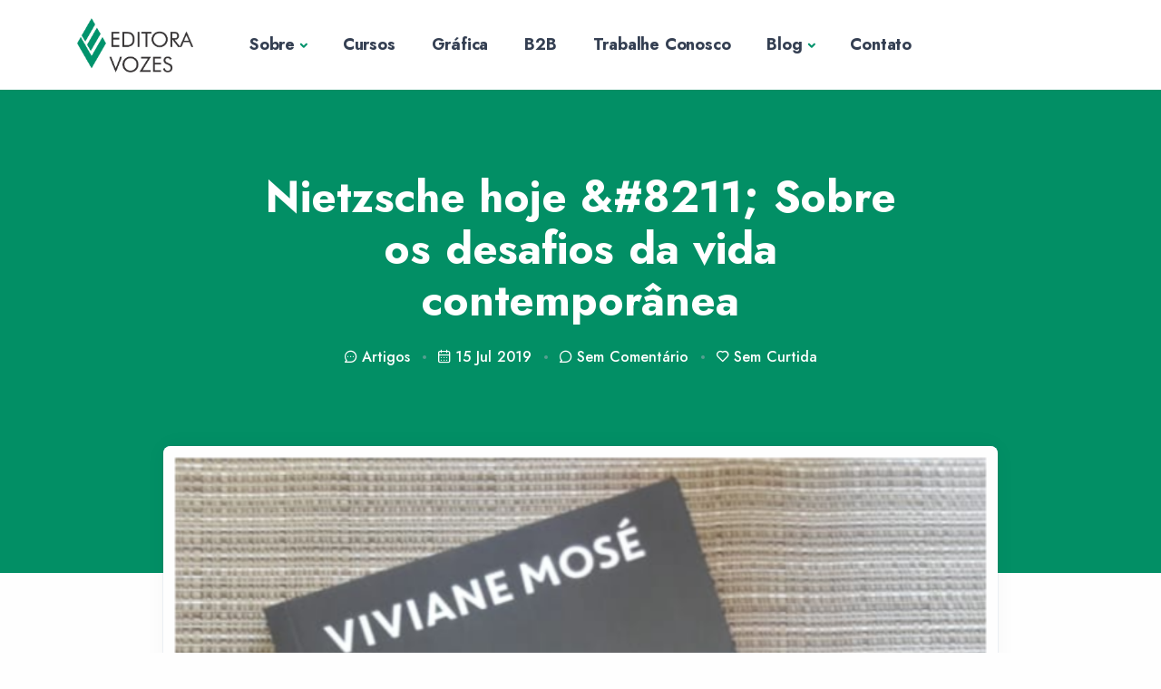

--- FILE ---
content_type: text/html; charset=UTF-8
request_url: https://vozes.com.br/blog/nietzsche-hoje-sobre-os-desafios-da-vida-contemporanea
body_size: 10527
content:
<!DOCTYPE html>
<html lang="pt-BR">

<head>
    <meta charset="utf-8">
    <meta name="viewport" content="width=device-width, initial-scale=1.0">

    <link rel="icon" href="/favicon.png" sizes="32x32">
    <link rel="shortcut icon" href="/favicon.png">


    <link rel="stylesheet" media="all" href="/app/plugins.min.css">
    <link rel="stylesheet" media="all" href="/app/import.min.css">
    <link rel="stylesheet" media="all" href="/app/style.min.css">
    <link rel="stylesheet" media="all" href="/app/vozes.min.css">

    <link rel="stylesheet" href="https://cdnjs.cloudflare.com/ajax/libs/font-awesome/6.4.2/css/all.min.css" integrity="sha512-z3gLpd7yknf1YoNbCzqRKc4qyor8gaKU1qmn+CShxbuBusANI9QpRohGBreCFkKxLhei6S9CQXFEbbKuqLg0DA==" crossorigin="anonymous" referrerpolicy="no-referrer" />

    <!-- Primary Meta Tags -->
    <title>Nietzsche hoje &amp;#8211; Sobre os desafios da vida contemporânea - Blog Vozes</title>
    <meta name="title" content="Nietzsche hoje &amp;#8211; Sobre os desafios da vida contemporânea - Blog Vozes" />
    <meta name="description" content="A estreita relação entre o conhecimento e a vida, razão e emoção, a possibilidade de aproximar opostos, aliás, por que opostos? Não se pode ser uma coisa e outra, em vez de escolher entre uma opção ou outra? Baseada nestes princípios e questionamentos, levantados séculos atrás por Nietzsche, a autora Viviane Mosé escreveu o seu [&amp;hellip;]
" />
    <meta name="keywords" content="Editora, Vozes, Livros, Autores, Cortella, e-books, livraria, Editora de livros, Publicação de livros, Livros de autores brasileiros, Editora literária, Lançamentos de livros, Editora de ficção, Livros educacionais, Editora acadêmica, Publicação independente, Livros best-seller, Editora de poesia, Livros de não ficção, Editora de eBooks, Editora para novos autores, Catálogo de livros, Publicação de manuscritos, Livros premiados, Editora de romances, Editora de biografias, Guias de publicação">

    <!-- Open Graph / Facebook -->
    <meta property="og:type" content="website" />
    <meta property="og:url" content="https://vozes.com.br/blog/nietzsche-hoje-sobre-os-desafios-da-vida-contemporanea" />
    <meta property="og:title" content="Nietzsche hoje &amp;#8211; Sobre os desafios da vida contemporânea - Blog Vozes" />
    <meta property="og:description" content="A estreita relação entre o conhecimento e a vida, razão e emoção, a possibilidade de aproximar opostos, aliás, por que opostos? Não se pode ser uma coisa e outra, em vez de escolher entre uma opção ou outra? Baseada nestes princípios e questionamentos, levantados séculos atrás por Nietzsche, a autora Viviane Mosé escreveu o seu [&amp;hellip;]
" />
    <meta property="og:image" content="/storage/posts/1602/1605_65368b1e2f4d8.png" />

    <!-- Twitter -->
    <meta property="twitter:card" content="summary_large_image" />
    <meta property="twitter:url" content="https://vozes.com.br/blog/nietzsche-hoje-sobre-os-desafios-da-vida-contemporanea" />
    <meta property="twitter:title" content="Nietzsche hoje &amp;#8211; Sobre os desafios da vida contemporânea - Blog Vozes" />
    <meta property="twitter:description" content="A estreita relação entre o conhecimento e a vida, razão e emoção, a possibilidade de aproximar opostos, aliás, por que opostos? Não se pode ser uma coisa e outra, em vez de escolher entre uma opção ou outra? Baseada nestes princípios e questionamentos, levantados séculos atrás por Nietzsche, a autora Viviane Mosé escreveu o seu [&amp;hellip;]
" />
    <meta property="twitter:image" content="/storage/posts/1602/1605_65368b1e2f4d8.png" />

    <meta name="author" content="nour.es">

    <!-- Google tag (gtag.js) -->
    <script async src="https://www.googletagmanager.com/gtag/js?id=G-2FTWC5Z0J6"></script>
    <script>
        window.dataLayer = window.dataLayer || [];
        function gtag(){dataLayer.push(arguments);}
        gtag('js', new Date());

        gtag('config', 'G-2FTWC5Z0J6');
    </script>

    <script src="https://www.google.com/recaptcha/api.js" async defer></script>


    <script type='text/javascript' src='https://platform-api.sharethis.com/js/sharethis.js#property=6578ca00d945ce0012dd94ca&product=sop' async='async'></script>
    <!-- Hotjar Tracking Code for https://vozes.com.br -->
    <script>
        (function(h,o,t,j,a,r){
            h.hj=h.hj||function(){(h.hj.q=h.hj.q||[]).push(arguments)};
            h._hjSettings={hjid:3793703,hjsv:6};
            a=o.getElementsByTagName('head')[0];
            r=o.createElement('script');r.async=1;
            r.src=t+h._hjSettings.hjid+j+h._hjSettings.hjsv;
            a.appendChild(r);
        })(window,document,'https://static.hotjar.com/c/hotjar-','.js?sv=');
    </script>

</head>

<body>
<div class="content-wrapper">

    <header class="wrapper bg-soft-primary">
        <nav class="navbar navbar-expand-lg center-nav navbar-light navbar-bg-light">
            <div class="container flex-lg-row flex-nowrap align-items-center">
                <div class="navbar-brand w-100">
                    <a href="https://vozes.com.br">
                        <img class="logo-dark" src="/logo-vozes.png" srcset="/logo-vozes.png 2x" alt="Editora Vozes" />

                    </a>
                </div>
                <div class="navbar-collapse offcanvas offcanvas-nav offcanvas-start">
                    <div class="offcanvas-header d-lg-none">
                        <h3 class="text-white fs-30 mb-0">Editora Vozes</h3>
                        <button type="button" class="btn-close btn-close-white" data-bs-dismiss="offcanvas" aria-label="Close"></button>
                    </div>
                    <div class="offcanvas-body ms-lg-auto d-flex flex-column h-100">
                        <ul class="navbar-nav">

                            <li class="nav-item dropdown">
                                <a class="nav-link dropdown-toggle" href="#" data-bs-toggle="dropdown">Sobre</a>
                                <ul class="dropdown-menu">
                                    <li class="nav-item"><a class="dropdown-item" href="https://vozes.com.br/historia">História</a></li>
                                    <li class="nav-item"><a class="dropdown-item" href="https://vozes.com.br/selos">Selos</a></li>
                                    <li class="nav-item"><a class="dropdown-item" href="https://vozes.com.br/publique-conosco">Publique Conosco</a></li>
                                </ul>
                            </li>

                            <li class="nav-item">
                                <a class="nav-link" href="https://vozes.com.br/cursos">Cursos</a>
                            </li>

                            <li class="nav-item">
                                <a class="nav-link" href="https://vozes.com.br/grafica">Gráfica</a>
                            </li>

                            <li class="nav-item">
                                <a class="nav-link" href="https://vozesb2b.com.br/" target="_blank">B2B</a>
                            </li>

                            <li class="nav-item">
                                <a class="nav-link" href="https://vozescentral.dyndns.org:8012/BancoTalentos/ConsultaCurriculo.aspx" target="_blank">Trabalhe Conosco</a>
                            </li>

                            <li class="nav-item dropdown">
                                <a class="nav-link dropdown-toggle" href="#" data-bs-toggle="dropdown">Blog</a>
                                <ul class="dropdown-menu">
                                    <li class="nav-item"><a class="dropdown-item" href="https://vozes.com.br/blog">Blog Vozes</a></li>
                                    <li class="nav-item"><a class="dropdown-item" href="https://www.blogdacatequese.com.br/" target="_blank">Blog da Catequese</a></li>
                                </ul>
                            </li>

                            <li class="nav-item">
                                <a class="nav-link" href="#" data-bs-toggle="offcanvas" data-bs-target="#offcanvas-info">Contato</a>
                            </li>
                        </ul>
                        <!-- /.navbar-nav -->
                        <div class="offcanvas-footer d-lg-none">
                            <div>
                                <a href="mailto:faleconosco@vozes.com.br" class="link-inverse">faleconosco@vozes.com.br</a>
                                <nav class="nav social social-white mt-4">
                                    <a target="_blank" href="https://www.twitter.com/Editora_Vozes"><i class="fa-brands fa-x-twitter"></i></a>
                                    <a target="_blank" href="https://www.facebook.com/EditoraVozes"><i class="fa-brands fa-facebook"></i></a>
                                    <a target="_blank" href="https://instagram.com/editoravozes"><i class="fa-brands fa-instagram"></i></a>
                                    <a target="_blank" href="https://www.youtube.com/EditoraVozesOficial"><i class="fa-brands fa-youtube"></i></a>
                                    <a target="_blank" href="https://www.tiktok.com/@editoravozes"><i class="fa-brands fa-tiktok"></i></a>
                                    <a target="_blank" href="https://api.whatsapp.com/send/?phone=5524992350080&text=Ol%C3%A1%2C+vim+do+site+e+gostaria+de+ajuda&type=phone_number&app_absent=0"><i class="fa-brands fa-whatsapp"></i></a>
                                </nav>
                                <!-- /.social -->
                            </div>
                        </div>
                        <!-- /.offcanvas-footer -->
                    </div>
                    <!-- /.offcanvas-body -->
                </div>
                <!-- /.navbar-collapse -->
                <div class="navbar-other w-100 d-flex ms-auto">
                    <ul class="navbar-nav flex-row align-items-center ms-auto">
                        <li class="nav-item d-none"><a class="nav-link" data-bs-toggle="offcanvas" data-bs-target="#offcanvas-info">Contato</a></li>
                        <li class="nav-item d-none"><a class="nav-link" data-bs-toggle="offcanvas" data-bs-target="#offcanvas-search"><i class="uil uil-search"></i></a></li>
                        <li class="nav-item d-lg-none">
                            <button class="hamburger offcanvas-nav-btn"><span></span></button>
                        </li>
                    </ul>
                    <!-- /.navbar-nav -->
                </div>
                <!-- /.navbar-other -->
            </div>
            <!-- /.container -->
        </nav>
        <!-- /.navbar -->
        <div class="offcanvas offcanvas-end text-inverse bg-green" id="offcanvas-info" data-bs-scroll="true">
            <div class="offcanvas-header">
                <h3 class="text-white fs-30 mb-0"><img src="/logo-vozes-light.png" class="img-fluid"></h3>
                <button type="button" class="btn-close btn-close-white" data-bs-dismiss="offcanvas" aria-label="Close"></button>
            </div>
            <div class="offcanvas-body pb-6">
                <div class="widget text-white mb-8">
                    <p>Somos referência nacional nos mercados editorial, gráfico e de artigos religiosos, reconhecida pela excelência de seus produtos e serviços.</p>
                </div>

                <div class="widget text-white mb-8">
                    <h4 class="widget-title text-white mb-3">Loja Virtual e Televendas</h4>
                    <a href="mailto:contato@vozes.com.br" class="text-white">contato@vozes.com.br</a><br /> (11) 3101-8451
                </div>

                <div class="widget text-white mb-8">
                    <h4 class="widget-title text-white mb-3">Institucional – Editora Vozes</h4>
                    <address class="text-white"> Rua Frei Luiz, 100 – Centro, Petrópolis – RJ, 25685-020 </address>
                    <a href="mailto:faleconosco@vozes.com.br" class="text-white">faleconosco@vozes.com.br</a><br /> (24) 2233-9000 – Ramal: 9070
                </div>
                <!-- /.widget -->

                <div class="widget text-white mb-8">
                    <a href="https://vozes.com.br/fale-conosco" class="btn btn-outline-white btn-sm">Envie sua mensagem</a>
                </div>

                <div class="widget">
                    <h4 class="widget-title text-white mb-3">Siga-nos</h4>
                    <nav class="nav social social-white">
                        <a target="_blank" href="https://www.twitter.com/Editora_Vozes"><i class="fa-brands fa-x-twitter"></i></a>
                        <a target="_blank" href="https://www.facebook.com/EditoraVozes"><i class="fa-brands fa-facebook"></i></a>
                        <a target="_blank" href="https://instagram.com/editoravozes"><i class="fa-brands fa-instagram"></i></a>
                        <a target="_blank" href="https://www.youtube.com/EditoraVozesOficial"><i class="fa-brands fa-youtube"></i></a>
                        <a target="_blank" href="https://www.tiktok.com/@editoravozes"><i class="fa-brands fa-tiktok"></i></a>
                        <a target="_blank" href="https://api.whatsapp.com/send/?phone=5524992350080&text=Ol%C3%A1%2C+vim+do+site+e+gostaria+de+ajuda&type=phone_number&app_absent=0"><i class="fa-brands fa-whatsapp"></i></a>
                    </nav>
                    <!-- /.social -->
                </div>
                <!-- /.widget -->
            </div>
            <!-- /.offcanvas-body -->
        </div>
        <!-- /.offcanvas -->
        <div class="offcanvas offcanvas-top bg-light" id="offcanvas-search" data-bs-scroll="true">
            <div class="container d-flex flex-row py-6">
                <form class="search-form w-100">
                    <input id="search-form" type="text" class="form-control" placeholder="Informe um termo para buscar">
                </form>
                <!-- /.search-form -->
                <button type="button" class="btn-close" data-bs-dismiss="offcanvas" aria-label="Close"></button>
            </div>
            <!-- /.container -->
        </div>
        <!-- /.offcanvas -->
    </header>

    <!-- /header -->

        <section class="wrapper bg-primary">
        <div class="container pt-10 pb-19 pt-md-14 pb-md-20 text-center">
            <div class="row">
                <div class="col-md-10 col-xl-8 mx-auto">
                    <div class="post-header">
                        <h1 class="display-1 mb-4 text-white">Nietzsche hoje &amp;#8211; Sobre os desafios da vida contemporânea</h1>
                        <ul class="post-meta mb-5 text-white-50">
                            <li class="post-date text-white"><i class="uil uil-comment-dots"></i><span>Artigos</span></li>
                            <li class="post-date text-white"><i class="uil uil-calendar-alt"></i><span>15 Jul 2019</span></li>
                            <li class="post-comments text-white"><a href="javascript:void(0)" onclick="goToComentarios();" class=" text-white"><i class="uil uil-comment"></i>Sem<span> Comentário</span></a></li>
                            <li class="post-likes text-white"><a href="javascript:void(0)" class=" text-white"><i class="uil uil-heart-alt"></i>Sem<span> Curtida</span></a></li>
                        </ul>
                        <!-- /.post-meta -->
                    </div>
                    <!-- /.post-header -->
                </div>
                <!-- /column -->
            </div>
            <!-- /.row -->
        </div>
        <!-- /.container -->
    </section>
    <!-- /section -->
    <section class="wrapper bg-light">
        <div class="container pb-14 pb-md-16">
            <div class="row">
                <div class="col-lg-10 mx-auto">
                    <div class="blog single mt-n17">
                        <div class="card">
                                                            <figure class="card-img-top"><img src="/storage/posts/1602/1605_65368b1e2f4d8.png" alt="" /></figure>
                                                        <div class="card-body">
                                <div class="classic-view">
                                    <article class="post">
                                        <div class="post-content mb-5">
                                            <h2 class="h1 mb-4 d-none">Nietzsche hoje &amp;#8211; Sobre os desafios da vida contemporânea</h2>

                                             <p>A estreita relação entre o conhecimento e a vida, razão e emoção, a possibilidade de aproximar opostos, aliás, por que opostos? Não se pode ser uma coisa e outra, em vez de escolher entre uma opção ou outra? Baseada nestes princípios e questionamentos, levantados séculos atrás por Nietzsche, a autora Viviane Mosé escreveu o seu Nietzsche hoje &#8211; Sobre os desafios da vida contemporânea, publicado pela Editora Vozes.</p> <div class="wp-block-image"><figure class="aligncenter"><a href="https://www.livrariavozes.com.br/nietzsche-hoje8532659551/p" target="_blank" rel="nietzsche hoje noopener noreferrer"><img decoding="async" loading="lazy" width="193" height="300" src="/storage/posts/1602/1603_65368b1ca9478.png" alt="Capa do livro &quot;Nietzsche hoje&quot;" class="wp-image-1603" srcset="/storage/posts/1602/1603_65368b1ca9478.png" sizes="(max-width: 193px) 100vw, 193px" /></a><figcaption>Sobre os desafios da vida contemporânea</figcaption></figure></div> <p>“Viver é o grande desafio, mas é preciso que o fascínio da vida possa nos seduzir, nos embriagar, nos fortalecer para que sejamos capazes de empreender as grandes jornadas em direção a nós mesmos e ao mundo. A arte é um antídoto para o sofrimento, somente a arte nos torna capazes de afirmar a vida com todas as suas contradições e desconhecimentos”, reflete a filósofa.</p> <p><em>Uma ode à vida</em>, é assim que a economista Eduarda La Rocque, que assina o prefácio da publicação, define a obra. Ao longo do texto, o leitor poderá acompanhar o pensamento do filósofo alemão, que propõe um exercício de autognose, ou seja, de autoconhecimento da humanidade.</p> <p>A intenção é que a própria espécie se coloque em questão e reflita: o que temos feito? Quais caminhos trilhamos? O que enfim nos tornamos? Se o valor da vida foi o impulso ao processo civilizatório, a negação da vida foi o seu fim: ao contrário de buscar uma interação com a vida, um modo de incentivá-la, a civilização foi se especializando em substituir a vida por um conjunto de signos, de ficções. Precisamos contar a história desta ilusão que se chama razão, este sonho antropocêntrico de controlar a vida e que hoje desaba. Uma leitura necessária para viver o processo de transformação que impulsiona a filosofia nietzschiana em sua afirmação da vida.</p> <p><strong>Sobre a autora</strong></p> <div class="wp-block-image"><figure class="alignleft is-resized"><img decoding="async" loading="lazy" src="/storage/posts/1602/1370_65368b1d1c302.jpg" alt="" class="wp-image-1370" width="155" height="232" srcset="/storage/posts/1602/1370_65368b1d1c302.jpg" sizes="(max-width: 155px) 100vw, 155px" /><figcaption>12.06.15 &#8211; CPFL Cultura &#8211; Cafe Filosofico &#8211; Viviane Mose Tatiana Ferro Fotografia</figcaption></figure></div> <p><em>Viviane Mosé</em> é capixaba e vive no Rio desde 1992. Psicóloga e psicanalista, mestra e doutora em Filosofia, especialista em Elaboração e Implementação de Políticas Públicas, tem 11 livros publicados e foi duas vezes indicada ao Prêmio Jabuti, pelos livros <em>Stela do Patrocínio</em> e <em>A escola e os desafios contemporâneos</em>. Escreveu e apresentou o quadro <em>Ser ou Não Ser</em> no Fantástico da TV Globo, em 2005 e 2006. Fez comentários diários na Rádio CBN durante 6 anos. É sócia da Usina Pensamento.</p> 

                                        </div>
                                        <!-- /.post-content -->

                                        <!-- /.post-footer -->
                                        <div class="post-likes text-end">
                                            <div class="d-md-flex justify-content-between">
                                                <div>
                                                    <p class="text-start">Compartilhe nas redes sociais!</p>
                                                    <!-- ShareThis BEGIN -->
                                                    <div class="sharethis-inline-share-buttons"></div>
                                                    <!-- ShareThis END -->
                                                </div>
                                                <div id="bloco-bt-curtida">
                                                                                                            <a href="javascript:void(0)" class="btn btn-icon btn-outline-primary btn-sm me-2 curtida-post" data-post="61f348dbfc99215070417b9d49da662cfd0671ef"><i class="uil uil-heart me-2"></i> deixe sua curtida!</a>
                                                                                                    </div>
                                            </div>

                                        </div>
                                    </article>
                                    <!-- /.post -->
                                </div>
                                <!-- /.classic-view -->
                                <hr />
                                <h3 class="mb-6">Veja outras publicações</h3>
                                <div class="swiper-container blog grid-view mb-16" data-margin="30" data-dots="true" data-items-md="3" data-items-xs="1">
                                    <div class="swiper">
                                        <div class="swiper-wrapper">
                                                                                        <div class="swiper-slide">
                                                <article>
                                                    <figure class="overlay overlay-1 hover-scale rounded mb-5" style="max-height: 250px;"><a href="https://vozes.com.br/blog/florianopolis-recebe-lancamento-do-livro-as-sete-chaves-da-oracao-da-serenidade"> <img src="/storage/posts/1742/1754_65368b172a269.png" style="max-height: 250px;" alt="Florianópolis recebe lançamento do livro &amp;#8220;As sete chaves da Oração da Serenidade&amp;#8221;" /></a></a>
                                                        <figcaption>
                                                            <h5 class="from-top mb-0">Leia +</h5>
                                                        </figcaption>
                                                    </figure>
                                                    <div class="post-header">
                                                        <div class="post-category text-line">
                                                            <a href="https://vozes.com.br/blog/florianopolis-recebe-lancamento-do-livro-as-sete-chaves-da-oracao-da-serenidade" class="hover" rel="category">Artigos</a>
                                                        </div>
                                                        <!-- /.post-category -->
                                                        <h2 class="post-title h3 mt-1 mb-3"><a class="link-dark" href="https://vozes.com.br/blog/florianopolis-recebe-lancamento-do-livro-as-sete-chaves-da-oracao-da-serenidade">Florianópolis recebe lançamento do livro &#8220;As sete chaves da Oração da Serenidade&#8221;</a></h2>
                                                    </div>
                                                    <!-- /.post-header -->
                                                    <div class="post-footer">
                                                        <ul class="post-meta mb-0">
                                                            <li class="post-date"><i class="uil uil-calendar-alt"></i><span>06 Ago 2019</span></li>
                                                        </ul>
                                                        <!-- /.post-meta -->
                                                    </div>
                                                    <!-- /.post-footer -->
                                                </article>
                                                <!-- /article -->
                                            </div>
                                                                                        <div class="swiper-slide">
                                                <article>
                                                    <figure class="overlay overlay-1 hover-scale rounded mb-5" style="max-height: 250px;"><a href="https://vozes.com.br/blog/selo-vozes-de-bolso-ganha-tres-novos-titulos"> <img src="/storage/posts/1724/1730_65368b19663e4.png" style="max-height: 250px;" alt="Selo Vozes de Bolso ganha três novos títulos" /></a></a>
                                                        <figcaption>
                                                            <h5 class="from-top mb-0">Leia +</h5>
                                                        </figcaption>
                                                    </figure>
                                                    <div class="post-header">
                                                        <div class="post-category text-line">
                                                            <a href="https://vozes.com.br/blog/selo-vozes-de-bolso-ganha-tres-novos-titulos" class="hover" rel="category">Artigos</a>
                                                        </div>
                                                        <!-- /.post-category -->
                                                        <h2 class="post-title h3 mt-1 mb-3"><a class="link-dark" href="https://vozes.com.br/blog/selo-vozes-de-bolso-ganha-tres-novos-titulos">Selo Vozes de Bolso ganha três novos títulos</a></h2>
                                                    </div>
                                                    <!-- /.post-header -->
                                                    <div class="post-footer">
                                                        <ul class="post-meta mb-0">
                                                            <li class="post-date"><i class="uil uil-calendar-alt"></i><span>31 Jul 2019</span></li>
                                                        </ul>
                                                        <!-- /.post-meta -->
                                                    </div>
                                                    <!-- /.post-footer -->
                                                </article>
                                                <!-- /article -->
                                            </div>
                                                                                        <div class="swiper-slide">
                                                <article>
                                                    <figure class="overlay overlay-1 hover-scale rounded mb-5" style="max-height: 250px;"><a href="https://vozes.com.br/blog/do-que-voce-realmente-precisa-para-liderar"> <img src="/storage/posts/1705/1723_65368b1b9374b.png" style="max-height: 250px;" alt="Do que você realmente precisa para liderar" /></a></a>
                                                        <figcaption>
                                                            <h5 class="from-top mb-0">Leia +</h5>
                                                        </figcaption>
                                                    </figure>
                                                    <div class="post-header">
                                                        <div class="post-category text-line">
                                                            <a href="https://vozes.com.br/blog/do-que-voce-realmente-precisa-para-liderar" class="hover" rel="category">Artigos</a>
                                                        </div>
                                                        <!-- /.post-category -->
                                                        <h2 class="post-title h3 mt-1 mb-3"><a class="link-dark" href="https://vozes.com.br/blog/do-que-voce-realmente-precisa-para-liderar">Do que você realmente precisa para liderar</a></h2>
                                                    </div>
                                                    <!-- /.post-header -->
                                                    <div class="post-footer">
                                                        <ul class="post-meta mb-0">
                                                            <li class="post-date"><i class="uil uil-calendar-alt"></i><span>30 Jul 2019</span></li>
                                                        </ul>
                                                        <!-- /.post-meta -->
                                                    </div>
                                                    <!-- /.post-footer -->
                                                </article>
                                                <!-- /article -->
                                            </div>
                                                                                        <div class="swiper-slide">
                                                <article>
                                                    <figure class="overlay overlay-1 hover-scale rounded mb-5" style="max-height: 250px;"><a href="https://vozes.com.br/blog/5-livros-para-refletir-sobre-gestao-e-lideranca"> <img src="/storage/posts/1596/1600_65368b20ead21.png" style="max-height: 250px;" alt="5 livros para refletir sobre gestão e liderança" /></a></a>
                                                        <figcaption>
                                                            <h5 class="from-top mb-0">Leia +</h5>
                                                        </figcaption>
                                                    </figure>
                                                    <div class="post-header">
                                                        <div class="post-category text-line">
                                                            <a href="https://vozes.com.br/blog/5-livros-para-refletir-sobre-gestao-e-lideranca" class="hover" rel="category">Artigos</a>
                                                        </div>
                                                        <!-- /.post-category -->
                                                        <h2 class="post-title h3 mt-1 mb-3"><a class="link-dark" href="https://vozes.com.br/blog/5-livros-para-refletir-sobre-gestao-e-lideranca">5 livros para refletir sobre gestão e liderança</a></h2>
                                                    </div>
                                                    <!-- /.post-header -->
                                                    <div class="post-footer">
                                                        <ul class="post-meta mb-0">
                                                            <li class="post-date"><i class="uil uil-calendar-alt"></i><span>19 Jul 2019</span></li>
                                                        </ul>
                                                        <!-- /.post-meta -->
                                                    </div>
                                                    <!-- /.post-footer -->
                                                </article>
                                                <!-- /article -->
                                            </div>
                                                                                        <div class="swiper-slide">
                                                <article>
                                                    <figure class="overlay overlay-1 hover-scale rounded mb-5" style="max-height: 250px;"><a href="https://vozes.com.br/blog/lancamentos-novo-livro-sobre-psicanalise-junguiana-e-da-colecao-classicos-da-espiritualidade"> <img src="/storage/posts/1592/1594_65368b229b3ce.png" style="max-height: 250px;" alt="Lançamentos: novo livro sobre psicanálise junguiana e da coleção Clássicos da Espiritualidade" /></a></a>
                                                        <figcaption>
                                                            <h5 class="from-top mb-0">Leia +</h5>
                                                        </figcaption>
                                                    </figure>
                                                    <div class="post-header">
                                                        <div class="post-category text-line">
                                                            <a href="https://vozes.com.br/blog/lancamentos-novo-livro-sobre-psicanalise-junguiana-e-da-colecao-classicos-da-espiritualidade" class="hover" rel="category">Lançamentos</a>
                                                        </div>
                                                        <!-- /.post-category -->
                                                        <h2 class="post-title h3 mt-1 mb-3"><a class="link-dark" href="https://vozes.com.br/blog/lancamentos-novo-livro-sobre-psicanalise-junguiana-e-da-colecao-classicos-da-espiritualidade">Lançamentos: novo livro sobre psicanálise junguiana e da coleção Clássicos da Espiritualidade</a></h2>
                                                    </div>
                                                    <!-- /.post-header -->
                                                    <div class="post-footer">
                                                        <ul class="post-meta mb-0">
                                                            <li class="post-date"><i class="uil uil-calendar-alt"></i><span>24 Jul 2019</span></li>
                                                        </ul>
                                                        <!-- /.post-meta -->
                                                    </div>
                                                    <!-- /.post-footer -->
                                                </article>
                                                <!-- /article -->
                                            </div>
                                                                                        <div class="swiper-slide">
                                                <article>
                                                    <figure class="overlay overlay-1 hover-scale rounded mb-5" style="max-height: 250px;"><a href="https://vozes.com.br/blog/gestao-espiritualidade-e-metodologia-de-pesquisa-sao-os-temas-dos-lancamentos-de-hoje"> <img src="/storage/posts/1588/1590_65368b2493134.png" style="max-height: 250px;" alt="Gestão, espiritualidade e metodologia de pesquisa são os temas dos lançamentos de hoje" /></a></a>
                                                        <figcaption>
                                                            <h5 class="from-top mb-0">Leia +</h5>
                                                        </figcaption>
                                                    </figure>
                                                    <div class="post-header">
                                                        <div class="post-category text-line">
                                                            <a href="https://vozes.com.br/blog/gestao-espiritualidade-e-metodologia-de-pesquisa-sao-os-temas-dos-lancamentos-de-hoje" class="hover" rel="category">Lançamentos</a>
                                                        </div>
                                                        <!-- /.post-category -->
                                                        <h2 class="post-title h3 mt-1 mb-3"><a class="link-dark" href="https://vozes.com.br/blog/gestao-espiritualidade-e-metodologia-de-pesquisa-sao-os-temas-dos-lancamentos-de-hoje">Gestão, espiritualidade e metodologia de pesquisa são os temas dos lançamentos de hoje</a></h2>
                                                    </div>
                                                    <!-- /.post-header -->
                                                    <div class="post-footer">
                                                        <ul class="post-meta mb-0">
                                                            <li class="post-date"><i class="uil uil-calendar-alt"></i><span>17 Jul 2019</span></li>
                                                        </ul>
                                                        <!-- /.post-meta -->
                                                    </div>
                                                    <!-- /.post-footer -->
                                                </article>
                                                <!-- /article -->
                                            </div>
                                                                                        <!--/.swiper-slide -->

                                        </div>
                                        <!--/.swiper-wrapper -->
                                    </div>
                                    <!-- /.swiper -->
                                </div>
                                <!-- /.swiper-container -->
                                <hr id="bloco_comentarios" />
                                <div id="comments">
                                    <h3 class="mb-6">Comentários</h3>
                                                                            <p>Seja você a fazer o primeiro comentário!</p>
                                                                        <ol id="singlecomments" class="commentlist">
                                        

                                    </ol>
                                </div>
                                                                                                        <div class="row">
                                        <div class="col-lg-12">
                                            <div class="alert alert-warning py-2 alert-dismissible fade show text-start">
                                                <i class="fa-solid fa-exclamation"></i>
                                                <strong>Atenção!</strong> Você não pode comentar pois não está no Brasil.
                                                <button type="button" class="btn-close py-2" data-bs-dismiss="alert" aria-label="btn-close">
                                                </button>
                                            </div>
                                        </div>
                                    </div>
                                                            </div>
                            <!-- /.card-body -->
                        </div>
                        <!-- /.card -->
                    </div>
                    <!-- /.blog -->
                </div>
                <!-- /column -->
            </div>
            <!-- /.row -->
        </div>
        <!-- /.container -->
    </section>
    <!-- /section -->



</div>
<!-- /.content-wrapper -->
<footer class="bg-green text-inverse">
    <div class="container py-5 py-md-5">
        <div class="row gy-6 gy-lg-0">
            <div class="col-lg-4">
                <div class="widget">
                    <img class="mb-4" src="/logo-vozes-light.png" srcset="/logo-vozes-light.png 2x" alt="" />
                    <address class="text-white small"> Rua Frei Luiz, 100 – Centro, Petrópolis – RJ, 25685-020 </address>
                    <a href="mailto:faleconosco@vozes.com.br" class="text-white">faleconosco@vozes.com.br</a><br>
                    <a href="tel:2422339000" class="text-white">(24) 2233-9000 – Ramal: 9070</a>

                    <!-- /.social -->
                </div>
                <!-- /.widget -->
            </div>
            <!-- /column -->
            <div class="col-md-8 col-lg-4 offset-lg-2">
                <div class="widget">
                    <h4 class="widget-title mb-3 text-white">Sobre a Editora</h4>
                    <ul class="list-unstyled mb-0">
                        <li><a href="https://vozes.com.br/politica-de-privacidade">Política de Privacidade</a></li>
                        <li><a href="https://vozes.com.br/rede-vozes">Rede Vozes</a></li>
                        <li><a target="_blank" href="https://vozescentral.dyndns.org:8012/BancoTalentos/ConsultaCurriculo.aspx">Trabalhe Conosco</a></li>
                        <li><a href="https://vozes.com.br/fale-conosco">Fale Conosco</a></li>
                        <li><a href="https://vozes.com.br/publique-conosco">Publique Conosco</a></li>
                        <li><a href="https://vozes.com.br/p/g/26907?lei-de-igualdade-salarial" target="_blank">Lei de Igualdade Salarial</a></li>
                    </ul>
                </div>
                <!-- /.widget -->
            </div>
            <!-- /column -->

            <!-- /column -->
            <div class="col-md-4 col-lg-2">
                <div class="widget">
                    <h4 class="widget-title mb-3 text-white"><a href="https://www.livrariavozes.com.br/" class="text-white" target="_blank">Loja On-line</a></h4>
                </div>
                <!-- /.widget -->
            </div>

            <div class="col-md-6">
                <nav class="nav social social-white pt-4">
                    <a target="_blank" href="https://www.twitter.com/Editora_Vozes"><i class="fa-brands fa-x-twitter"></i></a>
                    <a target="_blank" href="https://www.facebook.com/EditoraVozes"><i class="fa-brands fa-facebook"></i></a>
                    <a target="_blank" href="https://instagram.com/editoravozes"><i class="fa-brands fa-instagram"></i></a>
                    <a target="_blank" href="https://www.youtube.com/EditoraVozesOficial"><i class="fa-brands fa-youtube"></i></a>
                    <a target="_blank" href="https://www.tiktok.com/@editoravozes"><i class="fa-brands fa-tiktok"></i></a>
                    <a target="_blank" href="https://api.whatsapp.com/send/?phone=5524992350080&text=Ol%C3%A1%2C+vim+do+site+e+gostaria+de+ajuda&type=phone_number&app_absent=0"><i class="fa-brands fa-whatsapp"></i></a>
                </nav>
            </div>

            <div class="col-md-6">
                <p class="mb-4 small text-end  pt-4">Editora Vozes - CNPJ: 31.127.301/0001-04 © 2023 Todos os direitos reservados</p>
            </div>

            <!-- /column -->
        </div>
        <!--/.row -->
    </div>
    <!-- /.container -->
</footer>
<div class="progress-wrap">
    <svg class="progress-circle svg-content" width="100%" height="100%" viewBox="-1 -1 102 102">
        <path d="M50,1 a49,49 0 0,1 0,98 a49,49 0 0,1 0,-98" />
    </svg>
</div>
<script src="/dist/assets/js/plugins.js"></script>
<script src="/dist/assets/js/theme.js"></script>

<script src="https://cdnjs.cloudflare.com/ajax/libs/jquery/3.7.1/jquery.min.js" integrity="sha512-v2CJ7UaYy4JwqLDIrZUI/4hqeoQieOmAZNXBeQyjo21dadnwR+8ZaIJVT8EE2iyI61OV8e6M8PP2/4hpQINQ/g==" crossorigin="anonymous" referrerpolicy="no-referrer"></script>
<script src="https://cdnjs.cloudflare.com/ajax/libs/jquery.mask/1.14.16/jquery.mask.min.js" integrity="sha512-pHVGpX7F/27yZ0ISY+VVjyULApbDlD0/X0rgGbTqCE7WFW5MezNTWG/dnhtbBuICzsd0WQPgpE4REBLv+UqChw==" crossorigin="anonymous" referrerpolicy="no-referrer"></script>

<script>

    function goToComentarios() {
        $([document.documentElement, document.body]).animate({
            scrollTop: $("#bloco_comentarios").offset().top
        }, 1000);
    }



    $(document).ready(function(){

        $('form').submit(function(){
            $('#bt-envia').attr('disabled', true);
            $('#bt-envia').removeClass('btn-primary');
            $('#bt-envia').addClass('btn-dark');

            $('#bt-envia').html('<i class="fa fa-spinner me-2 fa-spin"></i> Aguarde...');
            setTimeout(
                "$('#bt-envia').html('<i class=\"fa fa-spinner me-2 fa-spin\"></i> Preparando...');",
                2500
            );
            setTimeout(
                "$('#bt-envia').html('<i class=\"fa fa-spinner me-2 fa-spin\"></i> Concluindo...');",
                5000
            );
            return true;
        });


        
        



        $('.celular').mask('(00) 0000-00009');
        $('.cep').mask('00.000-000');
        var options = {
            onKeyPress : function(cpfcnpj, e, field, options) {
                var masks = ['000.000.000-000', '00.000.000/0000-00'];
                var mask = (cpfcnpj.length > 14) ? masks[1] : masks[0];
                $('.cpfcnpj').mask(mask, options);
            }
        };

        $('.cpfcnpj').mask('000.000.000-000', options);


        function limpa_formulário_cep() {
            // Limpa valores do formulário de cep.
            $("#endereco").val("");
            $("#bairro").val("");
            $("#cidade").val("");
            $("#estado").val("");
        }

        //Quando o campo cep perde o foco.
        $(".cep").blur(function() {

            //Nova variável "cep" somente com dígitos.
            var cep = $(this).val().replace(/\D/g, '');

            //Verifica se campo cep possui valor informado.
            if (cep != "") {

                //Expressão regular para validar o CEP.
                var validacep = /^[0-9]{8}$/;

                //Valida o formato do CEP.
                if(validacep.test(cep)) {

                    //Preenche os campos com "..." enquanto consulta webservice.
                    $("#endereco").val("...");
                    $("#bairro").val("...");
                    $("#cidade").val("...");
                    $("#estado").val("...");


                    //Consulta o webservice viacep.com.br/
                    $.getJSON("https://viacep.com.br/ws/"+ cep +"/json/?callback=?", function(dados) {

                        if (!("erro" in dados)) {
                            //Atualiza os campos com os valores da consulta.
                            $("#endereco").val(dados.logradouro);
                            $("#bairro").val(dados.bairro);
                            $("#cidade").val(dados.localidade);
                            $("#estado").val(dados.uf);
                            $("#numero").focus();
                        } //end if.
                        else {
                            //CEP pesquisado não foi encontrado.
                            limpa_formulário_cep();
                            alert("CEP não encontrado.");
                        }
                    });
                } //end if.
                else {
                    //cep é inválido.
                    limpa_formulário_cep();
                    alert("Formato de CEP inválido.");
                }
            } //end if.
            else {
                //cep sem valor, limpa formulário.
                limpa_formulário_cep();
            }
        });

        $('.curtida-post').click(function(){
            var id = $(this).attr('data-post');
            $(this).attr('disabled', true);
            $(this).html('<i class="fa fa-spinner me-2 fa-spin"></i> Aguarde...');
            $.ajax({
                url: 'https://vozes.com.br/blog/curtida',
                type: 'POST',
                data: {
                    _token: '2DPSph6GTHEExz89HCwGHaWNLdp4t1qFyQoxXNNQ',
                    id: id
                },
                success: function (data) {
                    data = JSON.parse(data);
                    if(data.status == 'success') {
                       //alert(data.message);
                       $('#bloco-bt-curtida').html('<a href="javascript:void(0)" class="btn btn-icon btn-outline-secondary btn-sm me-2" ><i class="uil uil-heartbeat text-primary me-2"></i> Agradecemos sua curtida!</a>');
                    } else {
                        alert(data.message);
                    }
                }
            });
        });

    });

</script>

<script type="text/javascript" async src="https://d335luupugsy2.cloudfront.net/js/loader-scripts/a4bd116b-93b7-4487-9bf0-0071bd09cb66-loader.js"></script>

</body>

</html>


--- FILE ---
content_type: text/html;charset=utf-8
request_url: https://pageview-notify.rdstation.com.br/send
body_size: -71
content:
85b6cd7f-0bc4-48e6-a0d3-33f220ef014a